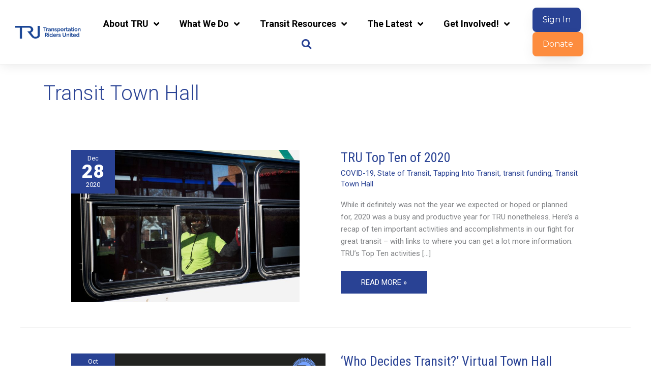

--- FILE ---
content_type: text/css; charset=UTF-8
request_url: https://www.detroittransit.org/wp-content/uploads/elementor/css/post-13959.css?ver=1746125559
body_size: 762
content:
.elementor-13959 .elementor-element.elementor-element-46203af7 > .elementor-container > .elementor-column > .elementor-widget-wrap{align-content:center;align-items:center;}.elementor-13959 .elementor-element.elementor-element-46203af7:not(.elementor-motion-effects-element-type-background), .elementor-13959 .elementor-element.elementor-element-46203af7 > .elementor-motion-effects-container > .elementor-motion-effects-layer{background-color:#ffffff;}.elementor-13959 .elementor-element.elementor-element-46203af7 > .elementor-container{min-height:100px;}.elementor-13959 .elementor-element.elementor-element-46203af7{border-style:solid;border-width:0px 0px 1px 0px;border-color:#F0F0F0;box-shadow:2px 0px 23px 0px rgba(0,0,0,0.1);transition:background 0.3s, border 0.3s, border-radius 0.3s, box-shadow 0.3s;padding:5px 20px 5px 20px;z-index:29;}.elementor-13959 .elementor-element.elementor-element-46203af7 > .elementor-background-overlay{transition:background 0.3s, border-radius 0.3s, opacity 0.3s;}.elementor-13959 .elementor-element.elementor-element-3b0072b3{text-align:center;}.elementor-13959 .elementor-element.elementor-element-3b0072b3 img{width:100%;max-width:100%;}.elementor-13959 .elementor-element.elementor-element-169f12ea.elementor-column > .elementor-widget-wrap{justify-content:center;}.elementor-13959 .elementor-element.elementor-element-6d4935c8{width:auto;max-width:auto;}.elementor-13959 .elementor-element.elementor-element-6d4935c8 .elementor-menu-toggle{margin:0 auto;background-color:rgba(255,255,255,0);}.elementor-13959 .elementor-element.elementor-element-6d4935c8 .elementor-nav-menu .elementor-item{font-size:18px;font-weight:700;}.elementor-13959 .elementor-element.elementor-element-6d4935c8 .elementor-nav-menu--main .elementor-item{color:var( --e-global-color-5ce3bd02 );fill:var( --e-global-color-5ce3bd02 );padding-left:20px;padding-right:20px;}.elementor-13959 .elementor-element.elementor-element-6d4935c8 .elementor-nav-menu--dropdown a:hover,
					.elementor-13959 .elementor-element.elementor-element-6d4935c8 .elementor-nav-menu--dropdown a.elementor-item-active,
					.elementor-13959 .elementor-element.elementor-element-6d4935c8 .elementor-nav-menu--dropdown a.highlighted,
					.elementor-13959 .elementor-element.elementor-element-6d4935c8 .elementor-menu-toggle:hover{color:var( --e-global-color-2e71d449 );}.elementor-13959 .elementor-element.elementor-element-6d4935c8 .elementor-nav-menu--dropdown a:hover,
					.elementor-13959 .elementor-element.elementor-element-6d4935c8 .elementor-nav-menu--dropdown a.elementor-item-active,
					.elementor-13959 .elementor-element.elementor-element-6d4935c8 .elementor-nav-menu--dropdown a.highlighted{background-color:var( --e-global-color-49e7e50 );}.elementor-13959 .elementor-element.elementor-element-6d4935c8 .elementor-nav-menu--dropdown .elementor-item, .elementor-13959 .elementor-element.elementor-element-6d4935c8 .elementor-nav-menu--dropdown  .elementor-sub-item{font-size:16px;font-weight:500;}.elementor-13959 .elementor-element.elementor-element-6d4935c8 .elementor-nav-menu--main .elementor-nav-menu--dropdown, .elementor-13959 .elementor-element.elementor-element-6d4935c8 .elementor-nav-menu__container.elementor-nav-menu--dropdown{box-shadow:0px 0px 10px 0px rgba(0, 0, 0, 0.23);}.elementor-13959 .elementor-element.elementor-element-6d4935c8 div.elementor-menu-toggle{color:var( --e-global-color-49e7e50 );}.elementor-13959 .elementor-element.elementor-element-6d4935c8 div.elementor-menu-toggle svg{fill:var( --e-global-color-49e7e50 );}.elementor-13959 .elementor-element.elementor-element-6d4935c8 div.elementor-menu-toggle:hover{color:var( --e-global-color-49e7e50 );}.elementor-13959 .elementor-element.elementor-element-6d4935c8 div.elementor-menu-toggle:hover svg{fill:var( --e-global-color-49e7e50 );}.elementor-13959 .elementor-element.elementor-element-a287779{width:auto;max-width:auto;}.elementor-13959 .elementor-element.elementor-element-a287779 > .elementor-widget-container{margin:0px 5px 0px 5px;}.elementor-13959 .elementor-element.elementor-element-a287779 .elementor-search-form{text-align:center;}.elementor-13959 .elementor-element.elementor-element-a287779 .elementor-search-form__toggle{--e-search-form-toggle-size:33px;--e-search-form-toggle-color:var( --e-global-color-49e7e50 );--e-search-form-toggle-background-color:#FFFFFF45;--e-search-form-toggle-icon-size:calc(59em / 100);}.elementor-13959 .elementor-element.elementor-element-a287779.elementor-search-form--skin-full_screen .elementor-search-form__container{background-color:#294294CC;}.elementor-13959 .elementor-element.elementor-element-a287779 .elementor-search-form__input,
					.elementor-13959 .elementor-element.elementor-element-a287779 .elementor-search-form__icon,
					.elementor-13959 .elementor-element.elementor-element-a287779 .elementor-lightbox .dialog-lightbox-close-button,
					.elementor-13959 .elementor-element.elementor-element-a287779 .elementor-lightbox .dialog-lightbox-close-button:hover,
					.elementor-13959 .elementor-element.elementor-element-a287779.elementor-search-form--skin-full_screen input[type="search"].elementor-search-form__input{color:#FFFFFF;fill:#FFFFFF;}.elementor-13959 .elementor-element.elementor-element-a287779:not(.elementor-search-form--skin-full_screen) .elementor-search-form__container{border-color:var( --e-global-color-primary );border-radius:3px;}.elementor-13959 .elementor-element.elementor-element-a287779.elementor-search-form--skin-full_screen input[type="search"].elementor-search-form__input{border-color:var( --e-global-color-primary );border-radius:3px;}.elementor-bc-flex-widget .elementor-13959 .elementor-element.elementor-element-36ff624f.elementor-column .elementor-widget-wrap{align-items:center;}.elementor-13959 .elementor-element.elementor-element-36ff624f.elementor-column.elementor-element[data-element_type="column"] > .elementor-widget-wrap.elementor-element-populated{align-content:center;align-items:center;}.elementor-13959 .elementor-element.elementor-element-74a5e81b .elementor-button{background-color:var( --e-global-color-49e7e50 );font-family:"Montserrat", Sans-serif;fill:var( --e-global-color-2e71d449 );color:var( --e-global-color-2e71d449 );border-style:none;border-radius:8px 8px 8px 8px;box-shadow:0px 10px 30px -9px rgba(0,0,0,0.16);padding:16px 20px 16px 20px;}.elementor-13959 .elementor-element.elementor-element-74a5e81b .elementor-button:hover, .elementor-13959 .elementor-element.elementor-element-74a5e81b .elementor-button:focus{background-color:var( --e-global-color-efca2f8 );}.elementor-13959 .elementor-element.elementor-element-74a5e81b{width:auto;max-width:auto;}.elementor-13959 .elementor-element.elementor-element-74a5e81b > .elementor-widget-container{margin:0rem 0.5rem 0rem 0rem;}.elementor-13959 .elementor-element.elementor-element-d03cd38 .elementor-button{background-color:var( --e-global-color-efca2f8 );font-family:"Montserrat", Sans-serif;fill:var( --e-global-color-2e71d449 );color:var( --e-global-color-2e71d449 );border-style:none;border-radius:8px 8px 8px 8px;box-shadow:0px 10px 30px -9px rgba(0,0,0,0.16);padding:16px 20px 16px 20px;}.elementor-13959 .elementor-element.elementor-element-d03cd38 .elementor-button:hover, .elementor-13959 .elementor-element.elementor-element-d03cd38 .elementor-button:focus{background-color:var( --e-global-color-49e7e50 );}.elementor-13959 .elementor-element.elementor-element-d03cd38{width:auto;max-width:auto;}.elementor-theme-builder-content-area{height:400px;}.elementor-location-header:before, .elementor-location-footer:before{content:"";display:table;clear:both;}@media(max-width:1024px){.elementor-13959 .elementor-element.elementor-element-46203af7{padding:20px 20px 20px 20px;}.elementor-13959 .elementor-element.elementor-element-47c1d790.elementor-column > .elementor-widget-wrap{justify-content:flex-start;}.elementor-13959 .elementor-element.elementor-element-3b0072b3{width:var( --container-widget-width, 134px );max-width:134px;--container-widget-width:134px;--container-widget-flex-grow:0;}.elementor-bc-flex-widget .elementor-13959 .elementor-element.elementor-element-169f12ea.elementor-column .elementor-widget-wrap{align-items:center;}.elementor-13959 .elementor-element.elementor-element-169f12ea.elementor-column.elementor-element[data-element_type="column"] > .elementor-widget-wrap.elementor-element-populated{align-content:center;align-items:center;}.elementor-13959 .elementor-element.elementor-element-169f12ea.elementor-column > .elementor-widget-wrap{justify-content:center;}.elementor-13959 .elementor-element.elementor-element-36ff624f.elementor-column > .elementor-widget-wrap{justify-content:flex-end;}}@media(max-width:767px){.elementor-13959 .elementor-element.elementor-element-46203af7{padding:5px 5px 5px 05px;}.elementor-13959 .elementor-element.elementor-element-47c1d790{width:35%;}.elementor-13959 .elementor-element.elementor-element-169f12ea{width:28%;}.elementor-13959 .elementor-element.elementor-element-6d4935c8 .elementor-nav-menu--main > .elementor-nav-menu > li > .elementor-nav-menu--dropdown, .elementor-13959 .elementor-element.elementor-element-6d4935c8 .elementor-nav-menu__container.elementor-nav-menu--dropdown{margin-top:14px !important;}.elementor-13959 .elementor-element.elementor-element-36ff624f{width:35%;}.elementor-13959 .elementor-element.elementor-element-36ff624f > .elementor-element-populated{margin:0px 0px 0px 0px;--e-column-margin-right:0px;--e-column-margin-left:0px;padding:0px 0px 0px 0px;}.elementor-13959 .elementor-element.elementor-element-74a5e81b .elementor-button{font-size:10px;padding:10px 10px 10px 10px;}.elementor-13959 .elementor-element.elementor-element-d03cd38 .elementor-button{font-size:10px;padding:10px 10px 10px 10px;}}@media(min-width:768px){.elementor-13959 .elementor-element.elementor-element-47c1d790{width:12.005%;}.elementor-13959 .elementor-element.elementor-element-169f12ea{width:70%;}.elementor-13959 .elementor-element.elementor-element-36ff624f{width:17.659%;}}@media(max-width:1024px) and (min-width:768px){.elementor-13959 .elementor-element.elementor-element-47c1d790{width:33%;}.elementor-13959 .elementor-element.elementor-element-169f12ea{width:33%;}.elementor-13959 .elementor-element.elementor-element-36ff624f{width:33%;}}